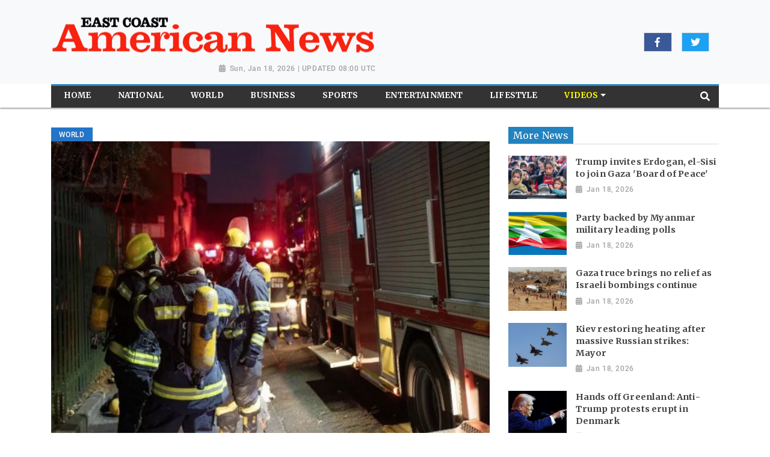

--- FILE ---
content_type: text/html; charset=utf-8
request_url: https://www.eastcoastamericannews.com/news/eight-people-rushed-to-hospital-following-train-collision-in-bucharest202407201424450014/
body_size: 5315
content:

<!doctype html>
<html lang="en">
  <head>

        
  <meta charset="utf-8">
  <meta name="viewport" content="width=device-width, initial-scale=1, shrink-to-fit=no">
  <meta name="description" content="Bucharest [Romania], July 20:  Eight people were rushed to the hospital on Friday, following the collision between a train carriage and a locomotive at Basarab Station, according to the Bucharest - Ilfov Emergency Situations Inspectorate (ISUBIF).">
  <meta name="keywords" content="Romania, accident, collision, development issue, hospital, management, world, AGERPRES">
  <meta name="author" content="">
  <title>Eight people rushed to hospital following train collision in Bucharest</title>

  <link rel="canonical" href="https://www.eastcoastamericannews.com//news/eight-people-rushed-to-hospital-following-train-collision-in-bucharest202407201424450014//">
  <meta content="Eight people rushed to hospital following train collision in Bucharest" property="og:title">
  <meta content="Bucharest [Romania], July 20:  Eight people were rushed to the hospital on Friday, following the collision between a train carriage and a locomotive at Basarab Station, according to the Bucharest - Ilfov Emergency Situations Inspectorate (ISUBIF)." property="og:description">
  <meta content="East Coast American News" property="og:site_name">
  <meta content="website" property="og:type">
  <meta content="https://www.eastcoastamericannews.com/news/eight-people-rushed-to-hospital-following-train-collision-in-bucharest202407201424450014//" property="og:url">
  <meta content="https://worldnewsn.s3.amazonaws.com/media/images/14collpase_july20.jpg" property="og:image">
  <meta name="twitter:card" content="summary" />
  <meta name="twitter:site" content="https://twitter.com/wnn_net" />
  <meta name="twitter:title" content="Eight people rushed to hospital following train collision in Bucharest" />
  <meta name="twitter:description" content="Bucharest [Romania], July 20:  Eight people were rushed to the hospital on Friday, following the collision between a train carriage and a locomotive at Basarab Station, according to the Bucharest - Ilfov Emergency Situations Inspectorate (ISUBIF)." />
  <meta name="twitter:image" content="https://worldnewsn.s3.amazonaws.com/media/images/east_coast_american_news.png" />


    <!--favicon-->
       <link rel="apple-touch-icon" sizes="57x57" href="https://worldnewsn.s3.amazonaws.com/media/images/apple-icon-57x57_q7A8rS9.png">
		<link rel="apple-touch-icon" sizes="60x60" href="https://worldnewsn.s3.amazonaws.com/media/images/apple-icon-60x60_45DKSaq.png">
		<link rel="apple-touch-icon" sizes="76x76" href="https://worldnewsn.s3.amazonaws.com/media/images/apple-icon-76x76_mmUEmpm.png">
		<link rel="icon" type="image/png" sizes="192x192"  href="https://worldnewsn.s3.amazonaws.com/media/images/android-icon-192x192_rOIkzsm.png">
		<link rel="icon" type="image/png" sizes="32x32" href="https://worldnewsn.s3.amazonaws.com/media/images/favicon-32x32_sLJ67Ad.png">
      <!-- favicon end-->
    <!-- Bootstrap core CSS -->
    <link href="https://worldnewsn.s3.amazonaws.com/static/assets/css/fontawesome-all.min.css" rel="stylesheet">
    <link href="https://worldnewsn.s3.amazonaws.com/static/assets/css/bootstrap.min.css" rel="stylesheet">
    <link href="https://worldnewsn.s3.amazonaws.com/static/assets/css/lightslider.min.css" rel="stylesheet">
      <link href="https://worldnewsn.s3.amazonaws.com/static/assets/css/template2.css" rel="stylesheet"/>
      

      
      
        <!-- Google Tag Manager -->
<script>(function(w,d,s,l,i){w[l]=w[l]||[];w[l].push({'gtm.start':
new Date().getTime(),event:'gtm.js'});var f=d.getElementsByTagName(s)[0],
j=d.createElement(s),dl=l!='dataLayer'?'&l='+l:'';j.async=true;j.src=
'https://www.googletagmanager.com/gtm.js?id='+i+dl;f.parentNode.insertBefore(j,f);
})(window,document,'script','dataLayer','GTM-KZCN2DP');</script>
<!-- End Google Tag Manager -->

<script type="application/ld+json">
{
  "@context": "http://schema.org/",
  "@type": "WebSite",
  "name": "East Coast American News",
  "url": "https://www.eastcoastamericannews.com/",
  "potentialAction": {
    "@type": "SearchAction",
    "target": "https://www.eastcoastamericannews.com/search/?query={search_term_string}",
    "query-input": "required name=search_term_string"
  }
}
</script>

<script type="application/ld+json">
{
  "@context": "http://schema.org",
  "@type": "NewsMediaOrganization",
  "name": "East Coast American News",
  "url": "https://www.eastcoastamericannews.com/",
  "logo": "https://worldnewsn.s3.amazonaws.com/media/images/American.png",
  "sameAs": [
    "https://www.facebook.com/worldnewsnetwork.net",
    "https://twitter.com/WorldNewsNetwo3"
  ]
}
</script>
      
  </head>

  <body>
    
      <!-- Google Tag Manager (noscript) -->
<noscript><iframe src="https://www.googletagmanager.com/ns.html?id=GTM-KZCN2DP"
height="0" width="0" style="display:none;visibility:hidden"></iframe></noscript>
<!-- End Google Tag Manager (noscript) -->
    
    
    <header class="clearfix header-wrapper">
      <nav class="navbar navbar-expand-md navbar-light bg-white fixed-top d-block no-padding">
          <div class="clearfix top-header-wrapper bg-light">
          <div class="container d-block">
              <div class="row top-header align-items-center">
                  <div class="col-xl-6 col-lg-6 col-md-7 col-sm-12 col-12 header-logo my-2">
                      <a href="/" class="navbar-brand d-block">
                          <img src="https://worldnewsn.s3.amazonaws.com/media/images/east_coast_american_news.png" class="img-fluid mt-2  navbar-brand-image" alt="Brand Logo"/>
                      </a>
                      <p class="date-wrapper text-right"><span class="date">Sun, Jan 18, 2026 | UPDATED 08:00 UTC</span></p>
                  </div>
                  <div class="col-xl-6 col-lg-6 text-right col-md-5 col-sm-6 col-6 social-list-wrapper">
                      <ul class="social-list navbar-nav mr-auto d-md-flex d-xl-flex d-lg-flex d-none text-center justify-content-end">
                          <li class="d-inline-block p-1 border  list-item facebook"><a  target="_blank" href="http://www.facebook.com/worldnewsnetwork.net" class="social-link fab fa-facebook-f"></a></li>
                        <li class="d-inline-block p-1 border mx-3  list-item twitter"><a href="https://twitter.com/wnn_net"  target="_blank" class="social-link fab fa-twitter"></a></li>
                         <li class="d-inline-block p-1 border  list-item google"><a  target="_blank" href="#" class="social-link fab fa-google-plus-g"></a></li>
                      </ul>
                  </div>
              </div>
          </div>
          </div>
          <div class="clearfix main-header-wrapper">
          <div class="container d-block">
              <div class="row bottom-header">
                  <div class="col menu-container py-sm-0 py-1">
                      <div class="bg-light clearfix border-top-1">
                       <button class="navbar-toggler py-2" type="button" data-toggle="collapse" data-target="#navbarsExampleDefault" aria-controls="navbarsExampleDefault" aria-expanded="false" aria-label="Toggle navigation">
                      <span class="icon-bar"></span>
                      <span class="icon-bar"></span>
                      <span class="icon-bar"></span>
                    </button>
                      <div class="position-relative d-md-none header-search-wrapper float-right header-mobile-search p-0">
                               <div class="clearfix header-search px-2 ml-auto" data-toggle-class="expand-search">
                                  <form class="form-inline my-lg-0 no-padding rounded-0" data-form="expand-search">
                                    <input class="form-control mr-sm-2 mx-auto" name="query" type="text"  aria-label="Search">
                                    <button class="btn no-bg no-padding" type="button"><span class="fas fa-search"></span></button>
                                  </form>
                              </div>
                      </div>
                    <div class="collapse navbar-collapse menu-wrapper" id="navbarsExampleDefault">
                      <ul class="navbar-nav main-menu-list text-sm-center">

                        <li class="nav-item ">
                          <a class="nav-link" href="/"><span class="text">Home</span></a>
                        </li>
                        
                          <li class="nav-item   ">
                              <a class="nav-link " href="/national/">
                                  <span class="text">National</span></a>

                            



                          </li>
                        
                          <li class="nav-item   ">
                              <a class="nav-link " href="/world/">
                                  <span class="text">World</span></a>

                            



                          </li>
                        
                          <li class="nav-item   ">
                              <a class="nav-link " href="/business/">
                                  <span class="text">Business</span></a>

                            



                          </li>
                        
                          <li class="nav-item   ">
                              <a class="nav-link " href="/sports/">
                                  <span class="text">Sports</span></a>

                            



                          </li>
                        
                          <li class="nav-item   ">
                              <a class="nav-link " href="/entertainment/">
                                  <span class="text">Entertainment</span></a>

                            



                          </li>
                        
                          <li class="nav-item   ">
                              <a class="nav-link " href="/lifestyle/">
                                  <span class="text">Lifestyle</span></a>

                            



                          </li>
                        
                          <li class="nav-item mega-menu-conatiner dropdown video ">
                              <a class="nav-link  dropdown-toggle" href="/videos/">
                                  <span class="text">Videos</span></a>

                            
                              <div class="dropdown-menu">
                                  
                                  
                                  <a class="dropdown-item" href="/videos/entertainment"><span class="text">Entertainment</span></a>
                                  
                                  
                                  
                                  <a class="dropdown-item" href="/videos/World"><span class="text">World</span></a>
                                  
                                  
                                  
                                  <a class="dropdown-item" href="/videos/sports"><span class="text">Sports</span></a>
                                  
                                  
                                  
                                  <a class="dropdown-item" href="/videos/others"><span class="text">Others</span></a>
                                  
                                  
                                </div>
                              



                          </li>
                        
                         <li class="nav-item position-relative col d-none d-md-block header-search-wrapper p-0">
                               <div class="clearfix header-search px-3 ml-auto" data-toggle-class="expand-search">
                                  <form class="form-inline my-2 my-lg-0 no-padding rounded-0" data-form="expand-search" method="get" action="/search/">
                                    <input class="form-control ml-auto" name="query" type="text"  aria-label="Search">
                                    <button class="btn no-bg no-padding" type="submit"><span class="fas fa-search"></span></button>
                                  </form>
                              </div>
                          </li>
                      </ul>
                    </div>
                      </div>
                  </div>
              </div>
          </div>
          </div>
      </nav>
    </header>
    

    
<main role="main" class="main-content-wrapper news-page-wrapper pt-2 pb-5">
     <section class="setion-0 news-wrapper news-full-page pt-4">
          <div class="container">
          <div class="row">
              <div class="col-xl-8 col-lg-8 col-md-8 col-sm-8 top-card col-xs-12 pr-3">
                        
                <div class="tag World"><span class="tag-inner">World</span></div>

                <div class="row">
                    <div class="col-12 article-wrapper">
                       <article>
                          <header>
                             <img src="https://worldnewsn.s3.amazonaws.com/media/images/14collpase_july20.jpg" alt="Representative Image" class="img-fluid full-page mb-3"/>
                             <h1 class="title large mb-2">Eight people rushed to hospital following train collision in Bucharest</h1>
                             <p class="date-wrapper medium"><span class="date">Jul 20, 2024</span></p>
                          </header>
                          <span class="text medium">
                            <p>Bucharest [Romania], July 20:  Eight people were rushed to the hospital on Friday, following the collision between a train carriage and a locomotive at Basarab Station, according to the Bucharest - Ilfov Emergency Situations Inspectorate (ISUBIF).<br />In a statement carried by Romania's national news agency, AGERPRES, ISUBIF said, "Following a collision between two train sets, we intervened to provide qualified first aid to passengers. To optimise the response mission, the Red Intervention Plan was activated, which involves supplementing the resources that intervene at the scene.<br />"Until this moment, 15 people, with minor injuries, have been assisted by the first aid crews, of which eight have been transported to the hospital."<br />According to the cited source, 10 water and foam extinguishing vehicles, all available medical resources, two extrication vehicles, a vehicle for transporting multiple victims and a mobile hospital were rushed to the scene.<br />Following the collision, the occupants self-evacuated on the platform, until the fire brigade arrived. ISUBIF announced that the Red Intervention Plan has now been deactivated.<br />Source: Emirates News Agency</p>
                          </span>
                       </article>
                    </div>
                </div>
                  <div class="row category-more-news-wrapper mt-4">
                  
                  </div>
              </div>
              <div class="col-lg-4 col-xl-4 col-md-5 col-sm-5 col-xs-12 top-right-block">
               <div class="avtaar-wrapper clearfix">
                   <div class="category-title clearfix mb-2 border-bottom-1">
                          <h2 class="title mt-0"><span class="inner-block px-2 py-1">More News</span></h2>
                      </div>
                        
                          <div class="row avtaar-list">
                              <div class="col-4 img-container avtaar-thumbnil">
                                  <a href="/news/trump-invites-erdogan-el-sisi-to-join-gaza-board-of-peace202601181328050020/">
                                  <img src="https://worldnewsn.s3.amazonaws.com/media/images/20gazavillage_jan18.jpg" class="img-fluid img" alt="Representative Image"/>
                                      </a>
                              </div>
                              <div class="col-8 pl-0 avtaar-content-block">
                                   <a href="/news/trump-invites-erdogan-el-sisi-to-join-gaza-board-of-peace202601181328050020/">
                                  <h2 class="title small">Trump invites Erdogan, el-Sisi to join Gaza &#39;Board of Peace&#39;</h2>
                                  <p class="date-wrapper"><span class="date">Jan 18, 2026</span></p>
                                  </a>
                              </div>
                          </div>
                        
                          <div class="row avtaar-list">
                              <div class="col-4 img-container avtaar-thumbnil">
                                  <a href="/news/party-backed-by-myanmar-military-leading-polls202601181328050019/">
                                  <img src="https://worldnewsn.s3.amazonaws.com/media/images/19myanmar_jan18.jpg" class="img-fluid img" alt="Representative Image"/>
                                      </a>
                              </div>
                              <div class="col-8 pl-0 avtaar-content-block">
                                   <a href="/news/party-backed-by-myanmar-military-leading-polls202601181328050019/">
                                  <h2 class="title small">Party backed by Myanmar military leading polls</h2>
                                  <p class="date-wrapper"><span class="date">Jan 18, 2026</span></p>
                                  </a>
                              </div>
                          </div>
                        
                          <div class="row avtaar-list">
                              <div class="col-4 img-container avtaar-thumbnil">
                                  <a href="/news/gaza-truce-brings-no-relief-as-israeli-bombings-continue202601181328050018/">
                                  <img src="https://worldnewsn.s3.amazonaws.com/media/images/18gaza_jan18.jpg" class="img-fluid img" alt="Representative Image"/>
                                      </a>
                              </div>
                              <div class="col-8 pl-0 avtaar-content-block">
                                   <a href="/news/gaza-truce-brings-no-relief-as-israeli-bombings-continue202601181328050018/">
                                  <h2 class="title small">Gaza truce brings no relief as Israeli bombings continue</h2>
                                  <p class="date-wrapper"><span class="date">Jan 18, 2026</span></p>
                                  </a>
                              </div>
                          </div>
                        
                          <div class="row avtaar-list">
                              <div class="col-4 img-container avtaar-thumbnil">
                                  <a href="/news/kiev-restoring-heating-after-massive-russian-strikes-mayor202601181328050017/">
                                  <img src="https://worldnewsn.s3.amazonaws.com/media/images/17strikes_jan18.jpg" class="img-fluid img" alt="Representative Image"/>
                                      </a>
                              </div>
                              <div class="col-8 pl-0 avtaar-content-block">
                                   <a href="/news/kiev-restoring-heating-after-massive-russian-strikes-mayor202601181328050017/">
                                  <h2 class="title small">Kiev restoring heating after massive Russian strikes: Mayor</h2>
                                  <p class="date-wrapper"><span class="date">Jan 18, 2026</span></p>
                                  </a>
                              </div>
                          </div>
                        
                          <div class="row avtaar-list">
                              <div class="col-4 img-container avtaar-thumbnil">
                                  <a href="/news/hands-off-greenland-anti-trump-protests-erupt-in-denmark202601181328050016/">
                                  <img src="https://worldnewsn.s3.amazonaws.com/media/images/16antitrump_jan18.jpg" class="img-fluid img" alt="Representative Image"/>
                                      </a>
                              </div>
                              <div class="col-8 pl-0 avtaar-content-block">
                                   <a href="/news/hands-off-greenland-anti-trump-protests-erupt-in-denmark202601181328050016/">
                                  <h2 class="title small">Hands off Greenland: Anti-Trump protests erupt in Denmark</h2>
                                  <p class="date-wrapper"><span class="date">Jan 18, 2026</span></p>
                                  </a>
                              </div>
                          </div>
                        
                          <div class="row avtaar-list">
                              <div class="col-4 img-container avtaar-thumbnil">
                                  <a href="/news/ukrainian-negotiators-arrive-in-us202601181328050015/">
                                  <img src="https://worldnewsn.s3.amazonaws.com/media/images/15trump_jan18.jpg" class="img-fluid img" alt="Representative Image"/>
                                      </a>
                              </div>
                              <div class="col-8 pl-0 avtaar-content-block">
                                   <a href="/news/ukrainian-negotiators-arrive-in-us202601181328050015/">
                                  <h2 class="title small">Ukrainian negotiators arrive in US</h2>
                                  <p class="date-wrapper"><span class="date">Jan 18, 2026</span></p>
                                  </a>
                              </div>
                          </div>
                        
                          <div class="row avtaar-list">
                              <div class="col-4 img-container avtaar-thumbnil">
                                  <a href="/news/four-police-hurt-14-arrests-in-protest-outside-irans-london-embassy202601181328050014/">
                                  <img src="https://worldnewsn.s3.amazonaws.com/media/images/14police_jan18.jpg" class="img-fluid img" alt="Representative Image"/>
                                      </a>
                              </div>
                              <div class="col-8 pl-0 avtaar-content-block">
                                   <a href="/news/four-police-hurt-14-arrests-in-protest-outside-irans-london-embassy202601181328050014/">
                                  <h2 class="title small">Four police hurt, 14 arrests in protest outside Iran&#39;s London embassy</h2>
                                  <p class="date-wrapper"><span class="date">Jan 18, 2026</span></p>
                                  </a>
                              </div>
                          </div>
                        
                          <div class="row avtaar-list">
                              <div class="col-4 img-container avtaar-thumbnil">
                                  <a href="/news/minnesota-judge-limits-ice-tactics-against-peaceful-protesters202601181328050013/">
                                  <img src="https://worldnewsn.s3.amazonaws.com/media/images/13protest_jan18.jpg" class="img-fluid img" alt="Representative Image"/>
                                      </a>
                              </div>
                              <div class="col-8 pl-0 avtaar-content-block">
                                   <a href="/news/minnesota-judge-limits-ice-tactics-against-peaceful-protesters202601181328050013/">
                                  <h2 class="title small">Minnesota judge limits ICE tactics against peaceful protesters</h2>
                                  <p class="date-wrapper"><span class="date">Jan 18, 2026</span></p>
                                  </a>
                              </div>
                          </div>
                        
                          <div class="row avtaar-list">
                              <div class="col-4 img-container avtaar-thumbnil">
                                  <a href="/news/world-governments-summit-launches-3rd-edition-of-global-ministers-survey-9th-edition-of-best-minister-award-inaugural-most-reformed-government-global-award202601181328050012/">
                                  <img src="https://worldnewsn.s3.amazonaws.com/media/images/12businessgrowth_jan18.jpg" class="img-fluid img" alt="Representative Image"/>
                                      </a>
                              </div>
                              <div class="col-8 pl-0 avtaar-content-block">
                                   <a href="/news/world-governments-summit-launches-3rd-edition-of-global-ministers-survey-9th-edition-of-best-minister-award-inaugural-most-reformed-government-global-award202601181328050012/">
                                  <h2 class="title small">World Governments Summit launches 3rd edition of Global Ministers Survey, 9th edition of Best Minister Award, inaugural Most Reformed Government Global Award</h2>
                                  <p class="date-wrapper"><span class="date">Jan 18, 2026</span></p>
                                  </a>
                              </div>
                          </div>
                        
                          <div class="row avtaar-list">
                              <div class="col-4 img-container avtaar-thumbnil">
                                  <a href="/news/eu-mercosur-sign-trade-deal-after-decades-of-negotiations202601181328050011/">
                                  <img src="https://worldnewsn.s3.amazonaws.com/media/images/11EU_jan18.jpg" class="img-fluid img" alt="Representative Image"/>
                                      </a>
                              </div>
                              <div class="col-8 pl-0 avtaar-content-block">
                                   <a href="/news/eu-mercosur-sign-trade-deal-after-decades-of-negotiations202601181328050011/">
                                  <h2 class="title small">EU, Mercosur sign trade deal after decades of negotiations</h2>
                                  <p class="date-wrapper"><span class="date">Jan 18, 2026</span></p>
                                  </a>
                              </div>
                          </div>
                        
                      </div>
                  
          </div>
         </div>
      </div>
      </section>
  </main>

    
     <footer>
        <div class="container">
      <div class="row footer-wrapper mt-4 mb-3">
           <div class="col-sm-12 col-xs-12">
             <div class="row footer-link-wrapper">
            <div class="col-12 text-center pb-3 mt-2">
                <ul class="d-inline-block footer-link-list mb-0">
                   
                      <li class="list-item d-inline-block m-2 p-1">
                        <a href="/national/" class="footer-link">National</a>
                      </li>
                    
                      <li class="list-item d-inline-block m-2 p-1">
                        <a href="/world/" class="footer-link">World</a>
                      </li>
                    
                      <li class="list-item d-inline-block m-2 p-1">
                        <a href="/business/" class="footer-link">Business</a>
                      </li>
                    
                      <li class="list-item d-inline-block m-2 p-1">
                        <a href="/sports/" class="footer-link">Sports</a>
                      </li>
                    
                      <li class="list-item d-inline-block m-2 p-1">
                        <a href="/entertainment/" class="footer-link">Entertainment</a>
                      </li>
                    
                      <li class="list-item d-inline-block m-2 p-1">
                        <a href="/lifestyle/" class="footer-link">Lifestyle</a>
                      </li>
                    
                      <li class="list-item d-inline-block m-2 p-1">
                        <a href="/videos/" class="footer-link">Videos</a>
                      </li>
                    
                </ul>
            </div>
        </div>
          </div>
        <div class="col-sm-12 col-12">
            <div class="row logo-part">
            <div class="col-12 text-center">
            <a href="/" class="navbar-brand">
                        <img src="https://worldnewsn.s3.amazonaws.com/media/images/east_coast_american_news.png" class="img-fluid  navbar-brand-image" alt="Brand Logo"/>
                    </a>
          </div>
        </div>
        </div>
        </div>
        <div class="row bottom-footer pb-2 pt-1 border-top-1 justify-content-center">
                <div class="col-sm-12 col-12 copy-right-wrapper text-center">
                    <p class="text"><span class="copyright">Copyright &copy; 2018</span><span class="text d-inline-block mx-2">|</span> <a class="link" href="/terms/">Terms &amp; Condition</a><span class="text d-inline-block mx-2">|</span><a href="/contact/" class="link">Contact Us</a></p>
                </div>
<!--
            <div class="col-sm-6 col-12">
            <div class="row pb-3 pt-3 justify-content-center">
                <div class="col-md-12 col-sm-12 col-xs-12 social-list-wrapper text-md-right text-center">
                    <ul class="social-list navbar-nav mr-auto text-center d-inline-block">
                       <li class="d-inline-block p-1 list-item facebook"><a href="" class="social-link fab fa-facebook-f"></a></li>
                        <li class="d-inline-block p-1 mx-3 list-item twitter"><a href="" class="social-link fab fa-twitter"></a></li>
                         <li class="d-inline-block p-1  list-item google"><a href="" class="social-link fab fa-google-plus-g"></a></li>
                    </ul>
                </div>
        </div>
            </div>
-->
        </div>
        </div>
    </footer>
    


    <!-- Bootstrap core JavaScript
    ================================================== -->
    <!-- Placed at the end of the document so the pages load faster -->
       <script src="https://ajax.googleapis.com/ajax/libs/jquery/3.3.1/jquery.min.js"></script>
    <script>window.jQuery || document.write('<script src="/static/assets/js/jquery.js"><'+'/'+'script>');</script>
       <script src="https://worldnewsn.s3.amazonaws.com/static/assets/js/bootstrap.bundle.js"></script>
       <script src="https://worldnewsn.s3.amazonaws.com/static/assets/js/lightslider.min.js"></script>
    <script src="https://worldnewsn.s3.amazonaws.com/static/assets/js/main.js"></script>
    

    
  </body>
</html>